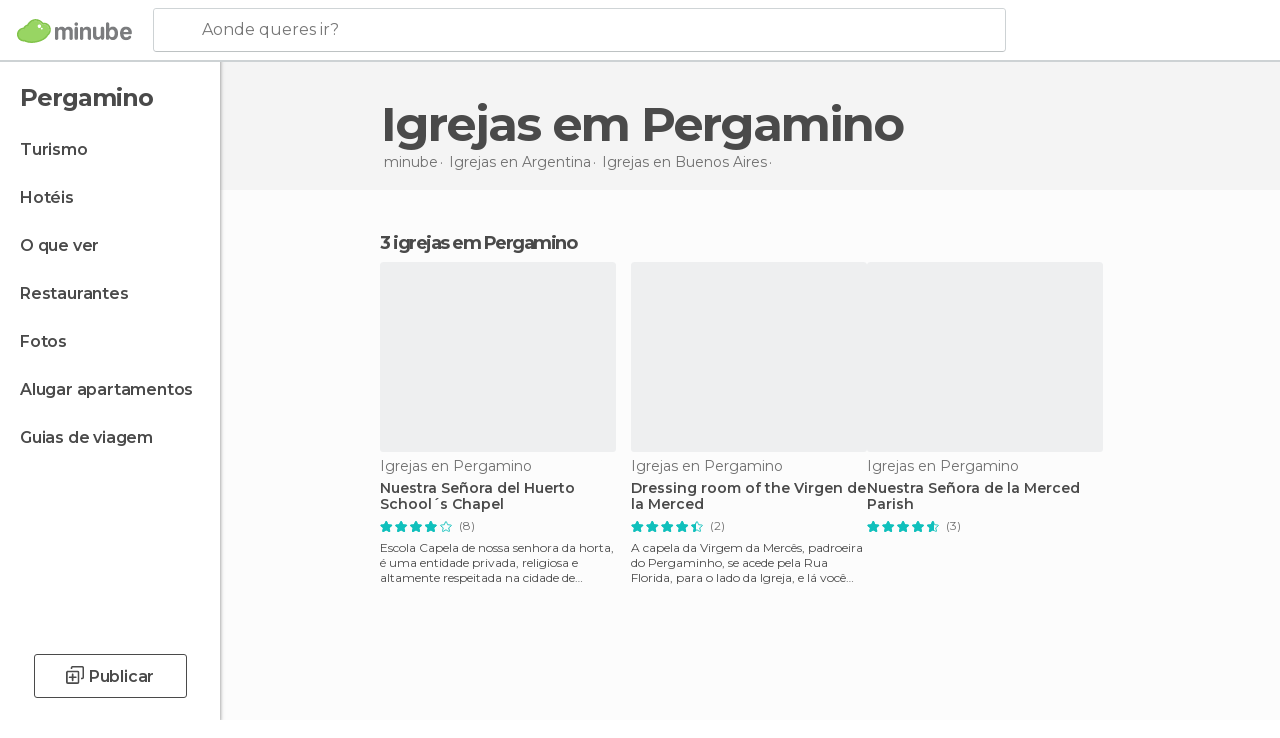

--- FILE ---
content_type: text/html; charset=UTF-8
request_url: https://www.minube.pt/tag/igrejas-pergamino-c218549
body_size: 16344
content:

 
 <!DOCTYPE html><!--[if lt IE 7]> <html class="no-js lt-ie9 lt-ie8 lt-ie7" lang="pt-PT"> <![endif]--><!--[if IE 7]> <html class="no-js lt-ie9 lt-ie8" lang="pt-PT"> <![endif]--><!--[if IE 8]> <html class="no-js lt-ie9" lang="pt-PT"> <![endif]--><!--[if gt IE 8]><!--><html class="no-js" lang="pt-PT"> <!--<![endif]--><head><meta charset="UTF-8"/><meta http-equiv="Content-Type" content="text/html; charset=UTF-8"/><meta http-equiv="X-UA-COMPATIBLE" content="IE=edge"/><meta name="viewport" content="width=device-width, minimum-scale=1.0, initial-scale=1.0"><title>Igrejas em Pergamino</title><link rel="preconnect" crossorigin="anonymous" href="https://images.mnstatic.com"><link rel="preconnect" crossorigin="anonymous" href="https://assetscdn.mnstatic.com">
 
 <link rel="alternate" hreflang="es-ES" href="https://www.minube.com/tag/iglesias-pergamino-c218549"/><link rel="alternate" hreflang="x-default" href="https://www.minube.com/tag/iglesias-pergamino-c218549" /><link rel="alternate" hreflang="es-MX" href="https://www.minube.com.mx/tag/iglesias-pergamino-c218549"/><link rel="alternate" hreflang="es-CO" href="https://www.minube.com.co/tag/iglesias-pergamino-c218549"/><link rel="alternate" hreflang="es-AR" href="https://www.minube.com.ar/tag/iglesias-pergamino-c218549"/><link rel="alternate" hreflang="it" href="https://www.minube.it/tag/chiese-pergamino-c218549"/><link rel="alternate" hreflang="pt" href="https://www.minube.pt/tag/igrejas-pergamino-c218549"/><link rel="alternate" hreflang="pt-BR" href="https://www.minube.com.br/tag/igrejas-pergamino-c218549"/><link rel="alternate" hreflang="fr" href="https://www.monnuage.fr/categorie/eglises-pergamino-c218549"/><link rel="alternate" hreflang="en-US" href="https://www.minube.net/tag/churches-pergamino-c218549"/><link rel="alternate" hreflang="en-GB" href="https://www.minube.co.uk/tag/churches-pergamino-c218549"/><link rel="alternate" hreflang="es" href="https://www.minube.com/tag/iglesias-pergamino-c218549"/><link rel="alternate" hreflang="en" href="https://www.minube.net/tag/churches-pergamino-c218549"/><meta name="description" content="Queres descobrir Igrejas incríveis em Pergamino ? Inspira-te com as recomendações dos viajantes sobre Igrejas em Pergamino."/><link rel="canonical" href="https://www.minube.pt/tag/igrejas-pergamino-c218549"/><meta name="robots" content="index,follow"/><link rel="apple-touch-icon" sizes="180x180" href="https://contentdelivery.mnstatic.com/1/favicon/apple-touch-icon.png"><link rel="icon" type="image/png" sizes="32x32" href="https://contentdelivery.mnstatic.com/1/favicon/favicon-32x32.png"><link rel="icon" type="image/png" sizes="16x16" href="https://contentdelivery.mnstatic.com/1/favicon/favicon-16x16.png"><link rel="shortcut icon" href="https://contentdelivery.mnstatic.com/1/favicon/favicon.ico"><link rel="manifest" href="/manifest.json"/><meta name="apple-mobile-web-app-title" content="minube" /><meta name="application-name" content="minube" /><meta name="msapplication-config" content="https://contentdelivery.mnstatic.com/1/favicon/browserconfig.xml" /><meta name="theme-color" content="#007A75"/><meta property="og:title" content="Igrejas em Pergamino"/><meta property="og:description" content="Queres descobrir Igrejas incríveis em Pergamino ? Inspira-te com as recomendações dos viajantes sobre Igrejas em Pergamino."/><meta property="og:image" content="https://images.mnstatic.com/08/5c/085c74228f158bf75931742c89ef5c01.jpg?quality=75&format=png&fit=crop&width=980&height=880&aspect_ratio=980%3A880"/><meta property="og:site_name" content="Minube"/><meta property="og:type" content="website"/><meta name="twitter:card" content="summary"/><meta name="twitter:title" content="Igrejas em Pergamino"/><meta name="twitter:description" content="Queres descobrir Igrejas incríveis em Pergamino ? Inspira-te com as recomendações dos viajantes sobre Igrejas em Pergamino."/><meta name="twitter:image:src" content="https://images.mnstatic.com/08/5c/085c74228f158bf75931742c89ef5c01.jpg?quality=75&format=png&fit=crop&width=980&height=880&aspect_ratio=980%3A880"/><meta name="twitter:site" content="@minubept"/><meta name="twitter:domain" value="minube.com" /><link rel="prefetch" href="https://www.minube.com/assets/css/min/production/src/layouts/users/login.css">
<link rel='preload' as='style' href='https://fonts.minube.com/avenir.css' onload='this.rel="stylesheet"'><link rel="stylesheet" type="text/css" href="https://fonts.minube.com/avenir.css" />
<link rel='preload' as='style' href='https://fonts.googleapis.com/css?family=Montserrat:400,600,700|Open+Sans:400,600,700&subset=latin-ext,latin-ext' onload='this.rel="stylesheet"'><link rel="stylesheet" type="text/css" href="https://fonts.googleapis.com/css?family=Montserrat:400,600,700|Open+Sans:400,600,700&amp;subset=latin-ext,latin-ext" />
<link rel='preload' as='style' href='https://assetscdn.mnstatic.com/css/zzjs-8d55d6879d73dd0b29265a9d0e40a7b3.css'><link rel="stylesheet" type="text/css" href="https://assetscdn.mnstatic.com/css/zzjs-8d55d6879d73dd0b29265a9d0e40a7b3.css" />



 
 
 
 
 
 
 
 
 
 
 
 
 
 
 
 
 
 
 
 
 </head><body>
 

 
 
 <header>
 
<div class="actionBar">
 
<div class="main border ">
 
<div class="logo">
 
 <a class="brand icon_base icon__color_logo
"
 title="Minube"
 href="https://www.minube.pt/"
 ></a></div> 
 
<div id="mnHeaderFakeInput" class="mnHeaderFakeInput"
 onclick="Minube.services.HeaderUI.focusSearcherHeader();"><div class="mnHeaderFakeInput__box display_table"><div class="display_table_cell"><div class="mnHeaderFakeInput__text"><span>Aonde queres ir?</span></div></div></div></div><div id="mnHeaderRealInput" class="mnHeaderRealInput "
 style="display: none; opacity: 0;"><input id="mnHeaderSearcherInput" class="mnHeaderSearcherInput"
 type="text" placeholder="" autofocus/><ul id="mnHeaderSearcherResults" class="mnHeaderSearcherResults"></ul><div id="mnHeaderSearcherResultsBackground"
 class="mnHeaderSearcherResultsBackground"
 onclick="Minube.services.HeaderUI.blurSearcher();"></div><div id="mnHeaderSearcherIcon"
 class="icon sp_header_navigate icon--lensRealInput"></div><div class="close" onclick="Minube.services.HeaderUI.blurSearcher();"></div><span style="display:none;" id="gplus_button"
 data-gapiattached="true">Entrar com Google +</span></div><div class="widgets">
 
<div id="mnHeaderOptionsMenu" class="mnHeaderOptionsMenu share" onclick="Minube.services.HeaderUI.initShareTooltip()"><div id="mnHeaderShareTop"><div class="share_icon"></div></div></div>
 
 
<div class="profile_avatar basic"></div> 
 
<div class="mnNavigateSandwich only-mobile activitySearch"><div class="mnNavigateSandwich__lines"></div></div></div></div></div>
 
 
 
 </header>
 
 <div class="fullWidth
 "><div class="leftMenu">
 
 <div id="mnNavigate" class="mnNavigate "><div class="mnNavigate__sectionsAction only-mobile"><div class="mnNavigate__section access"><span class="mnNavigate__sectionLink access" id="access_mobile_user" onclick="Minube.services.ProfileUI.openModalLogin(null, true)">Entrar</span></div><div class="section_profile"><div class="mnNavigate__section" onclick="Minube.services.UserSection.goTo('/', 'my_profile')"><span class="mnNavigate__sectionLink">O meu perfil</span></div><div class="mnNavigate__section edit" onclick="Minube.services.UserSection.goTo('/editar/', 'edit')"><span class="mnNavigate__sectionLink">Edita o teu perfil</span></div><div class="mnNavigate__section" onclick="Minube.services.Registration.logout()"><span class="mnNavigate__sectionLink">Sair</span></div><div class="mnNavigate__section"><span class="mnNavigate__sectionLink line"/></div></div><div class="mnNavigate__section share"><span class="mnNavigate__sectionLink share" onclick="Minube.services.HeaderUI.handlerShare()">Partilhar</span></div><div class="mnNavigate__section"><span class="mnNavigate__sectionLink addExperience" onclick="Minube.services.HeaderUI.headerOpenPoiUpload() ">Deixa a tua opinião</span></div><div class="mnNavigate__section sep"><span class="mnNavigate__sectionLink line"/></div></div><div id="mnNavigate__sectionsBlock" class="mnNavigate__sectionsBlock">
 
 
 <div id="mnNavigate__tabs" class="navTabs mnNavigate__tabs"><ul class="mover"><li class="navItem active categories "
 data-section="categories"
 onclick="Minube.services.Sidebar.switchTab('categories')">
 Menu
 </li>
 
 <li class="navItem filters "
 data-section="filters"
 onclick="Minube.services.Sidebar.switchTab('filters')">
 Filtros
 </li>
 
 </ul></div>
 
 
 <nav role="navigation" class="mnNavigate__navigation"><ul id="mnNavigate__categoriesBlock" class="mnNavigate__categoriesBlock mnNavigate__tabContent active" data-section="categories">
 
 
 <li class="mnNavigate__location ">Pergamino</li>
 
 
 
<li class="mnNavigate__section all noCounter"><div class="mnNavigate__icon icon_base icon__all"></div><a class="mnNavigate__sectionLink" href="https://www.minube.pt/viagens/argentina/buenos_aires/pergamino" title="Viagem a Pergamino: Turismo em Pergamino"> Turismo </a>
 
 </li>
 
  
 
 
<li class="mnNavigate__section sleep noCounter"><div class="mnNavigate__icon icon_base icon__sleep"></div><label class="mnNavigate__sectionLink" onclick="window.location='https://www.minube.pt/onde-dormir/argentina/buenos_aires/pergamino'" title="Hospedagens e onde ficar em Pergamino"> Hotéis </label>
 
 </li>
 
  
 
 
<li class="mnNavigate__section tosee noCounter"><div class="mnNavigate__icon icon_base icon__tosee"></div><a class="mnNavigate__sectionLink" href="https://www.minube.pt/o-que-ver/argentina/buenos_aires/pergamino" title="O que visitar em Pergamino, o que fazer e o que ver em Pergamino"> O que ver </a>
 
 </li>
 
  
 
 
<li class="mnNavigate__section eat noCounter"><div class="mnNavigate__icon icon_base icon__eat"></div><a class="mnNavigate__sectionLink" href="https://www.minube.pt/restaurantes/argentina/buenos_aires/pergamino" title="Restaurantes em Pergamino: Almoçar e jantar"> Restaurantes </a>
 
 </li>
 
  
 
 
<li class="mnNavigate__section pic_gallery noCounter"><div class="mnNavigate__icon icon_base icon__pic_gallery"></div><a class="mnNavigate__sectionLink" href="https://www.minube.pt/fotos/pergamino-c218549" title="Fotos em Pergamino"> Fotos </a>
 
 </li>
 
  
 
 
<li class="mnNavigate__section guides noCounter"><div class="mnNavigate__icon icon_base icon__guides"></div><a class="mnNavigate__sectionLink" href="https://www.minube.pt/guias/argentina/buenos_aires/pergamino" title="Guia de viagem de <span> _Pergamino_</span>"> Guias de viagem </a>
 
 </li>
 
 
 
 </ul></nav></div><div class="buttonPublish">
 
<div class="buttonMain outline normal withIcon default"
 style=""
 onclick="Minube.services.HeaderUI.headerOpenPoiUpload() "
 ><div class="display_table"><div class="display_table_cell"><span class="icon icon_base ic_post_darkgray"></span><span class="text" style="">Publicar</span></div></div></div></div></div>
 
 
 
 
 </div><div class="content withSidebar "><div class="headerPlace"><div class="container">
 
<h1 itemprop="name" >Igrejas em Pergamino</h1>
 
<div class="breadcrumb-box" itemscope itemtype="http://schema.org/BreadcrumbList"><ul><li itemprop="itemListElement" itemscope itemtype="http://schema.org/ListItem" ><a title="minube" href="https://www.minube.pt/"><b itemprop="name">minube</b></a><meta itemprop="position" content="1" /><meta itemprop="item" content="https://www.minube.pt/" /></li>
  <li itemprop="itemListElement" itemscope itemtype="http://schema.org/ListItem" ><a title="Igrejas en Argentina" href="https://www.minube.pt/tag/igrejas-argentina-p11"><b itemprop="name">Igrejas en <i>Argentina</i></b></a><meta itemprop="position" content="2" /><meta itemprop="item" content="https://www.minube.pt/tag/igrejas-argentina-p11" /></li>
  <li itemprop="itemListElement" itemscope itemtype="http://schema.org/ListItem" ><a title="Igrejas en Buenos Aires" href="https://www.minube.pt/tag/igrejas-buenos-aires-z191"><b itemprop="name">Igrejas en <i>Buenos Aires</i></b></a><meta itemprop="position" content="3" /><meta itemprop="item" content="https://www.minube.pt/tag/igrejas-buenos-aires-z191" /></li><li class="last" ><span>Igrejas <span>em Pergamino</span></span></li></ul></div>
 
 </div></div>
 
 
 

<div class="mnTabs only-mobile subcategory_content"><div class="mnTabsMove"><ul>
 
 
   <li class="mnTabs__section all noCounter "><label
 class="mnTabs__sectionLink"
 data-brick-category_group="all"
 onclick="Minube.services.Tabs.goTo('https://www.minube.pt/viagens/argentina/buenos_aires/pergamino', this)" title="Turismo"
 >
 Turismo
 </label>
 
 </li>
  
 
   <li class="mnTabs__section tosee noCounter "><label
 class="mnTabs__sectionLink"
 data-brick-category_group="tosee"
 onclick="Minube.services.Tabs.goTo('https://www.minube.pt/o-que-ver/argentina/buenos_aires/pergamino', this)" title="O que ver"
 >
 O que ver
 </label>
 
 </li>
  
 
   <li class="mnTabs__section sleep noCounter "><label
 class="mnTabs__sectionLink"
 data-brick-category_group="sleep"
 onclick="Minube.services.Tabs.goTo('https://www.minube.pt/onde-dormir/argentina/buenos_aires/pergamino', this)" title="Hotéis"
 >
 Hotéis
 </label>
 
 </li>
  
 
   <li class="mnTabs__section eat noCounter "><label
 class="mnTabs__sectionLink"
 data-brick-category_group="eat"
 onclick="Minube.services.Tabs.goTo('https://www.minube.pt/restaurantes/argentina/buenos_aires/pergamino', this)" title="Restaurantes"
 >
 Restaurantes
 </label>
 
 </li>
  
 
   <li class="mnTabs__section pic_gallery noCounter "><label
 class="mnTabs__sectionLink"
 data-brick-category_group="pic_gallery"
 onclick="Minube.services.Tabs.goTo('https://www.minube.pt/fotos/pergamino-c218549', this)" title="Fotos"
 >
 Fotos
 </label>
 
 </li></ul></div><div class="mnTabsLine"></div></div><div class="tagsNavigation"><div
 data-brick-section="category"
 data-brick-category-id="10"
 data-brick-name="Atrações"
 class="tag"
 onclick="Minube.services.NavigateTag.goTo('https://www.minube.pt/top/atracoes-pergamino-c218549', this)"
 >
 Atrações
 </div><div
 data-brick-section="category"
 data-brick-category-id="11"
 data-brick-name="Ar livre"
 class="tag"
 onclick="Minube.services.NavigateTag.goTo('https://www.minube.pt/top/ar-livre-pergamino-c218549', this)"
 >
 Ar livre
 </div><div
 data-brick-section="category"
 data-brick-category-id="13"
 data-brick-name="Roteiros"
 class="tag"
 onclick="Minube.services.NavigateTag.goTo('https://www.minube.pt/top/roteiros-pergamino-c218549', this)"
 >
 Roteiros
 </div><div
 data-brick-section="category"
 data-brick-category-id="14"
 data-brick-name="Compras"
 class="tag"
 onclick="Minube.services.NavigateTag.goTo('https://www.minube.pt/top/compras-pergamino-c218549', this)"
 >
 Compras
 </div><div
 data-brick-section="category"
 data-brick-category-id="15"
 data-brick-name="Vida noturna"
 class="tag"
 onclick="Minube.services.NavigateTag.goTo('https://www.minube.pt/top/vida-noturna-pergamino-c218549', this)"
 >
 Vida noturna
 </div><div
 data-brick-section="category"
 data-brick-category-id="16"
 data-brick-name="Diversão e ócio"
 class="tag"
 onclick="Minube.services.NavigateTag.goTo('https://www.minube.pt/top/diversao-e-ocio-pergamino-c218549', this)"
 >
 Diversão e ócio
 </div><div class="separator"></div></div><div class="poiTopAds"><div class="container">
 
 <div class="header_block header_display_top topinside withoutMainRivers"
 id="header_display_top"><div class="display_top screen_minube_tags" id="display_top" data-screenauthminube="468x60_TOP,728x90_TOP,970x90_TOP"></div></div></div></div>
 
 
 
 <div class="itemsGrid " id="itemsGrid" style=""><div class="container">
 
 
 
 
 
<div class="river detail " >
 
<div class="headerRiver left headerTitle"><div class="titleList smaller"><span><div class="title "><h2 class="subtitle">3 igrejas em Pergamino</h2></div></span></div></div>
 
<div class="riverItems">
 
 
 
 
 
 
<div class="baseCard riverCard
 poiCard
" aria-label="" data-id_poi="175971" onclick="Minube.services.Card.goToCard('https\x3A\x2F\x2Fwww.minube.pt\x2Fsitio\x2Dpreferido\x2Fnuestra\x2Dsenora\x2Ddel\x2Dhuerto\x2Dschools\x2Dchapel\x2D\x2Da175971','poi_seo',{poi_id : '175971' , activities : '0'}); event.stopPropagation()"
 >
 
 
 <div class="imageCard" data-src='https://images.mnstatic.com/08/5c/085c74228f158bf75931742c89ef5c01.jpg' data-dynamic-source='true' data-dynamic-quality='60' data-dynamic-auto-width-height='1' data-dynamic-fit='crop' data-dynamic-custom-attrs='1' ></div>
 
 <div class="contentItem "><div class="subtitleItem">
 Igrejas en Pergamino
 </div>
 
 
 <a class="titleItem" href="https://www.minube.pt/sitio-preferido/nuestra-senora-del-huerto-schools-chapel--a175971" onclick="event.stopPropagation();" title="Nuestra Señora del Huerto School´s Chapel" target="_self"> Nuestra Señora del Huerto School´s Chapel
</a>
 
<div class="staticRating">
 
 <div class="starsRatingMeter"><span style="width: 82.5%"></span></div>
 
<div class="ratingSideText"><div class="ratingTextShown">(8)</div></div></div><div class="experienceItem">
 Escola Capela de nossa senhora da horta, é uma entidade privada, religiosa e altamente respeitada na cidade de Pergaminho. 
Ofere
 </div></div></div>

 
 
 
 
 
 
<div class="baseCard riverCard
 poiCard
" aria-label="" data-id_poi="176000" onclick="Minube.services.Card.goToCard('https\x3A\x2F\x2Fwww.minube.pt\x2Fsitio\x2Dpreferido\x2Fdressing\x2Droom\x2Dof\x2Dthe\x2Dvirgen\x2Dde\x2Dla\x2Dmerced\x2D\x2Da176000','poi_seo',{poi_id : '176000' , activities : '0'}); event.stopPropagation()"
 >
 
 
 <div class="imageCard" data-src='https://images.mnstatic.com/44/e3/44e3dabcc41ac64114fb5ae5180cd288.jpg' data-dynamic-source='true' data-dynamic-quality='60' data-dynamic-auto-width-height='1' data-dynamic-fit='crop' data-dynamic-custom-attrs='1' ></div>
 
 <div class="contentItem "><div class="subtitleItem">
 Igrejas en Pergamino
 </div>
 
 
 <a class="titleItem" href="https://www.minube.pt/sitio-preferido/dressing-room-of-the-virgen-de-la-merced--a176000" onclick="event.stopPropagation();" title="Dressing room of the Virgen de la Merced" target="_self"> Dressing room of the Virgen de la Merced
</a>
 
<div class="staticRating">
 
 <div class="starsRatingMeter"><span style="width: 90%"></span></div>
 
<div class="ratingSideText"><div class="ratingTextShown">(2)</div></div></div><div class="experienceItem">
 A capela da Virgem da Mercês, padroeira do Pergaminho, se acede pela Rua Florida, para o lado da Igreja, e lá você encontrará um p
 </div></div></div>

 
 
 
 
 
 
<div class="baseCard riverCard
 poiCard
" aria-label="" data-id_poi="175965" onclick="Minube.services.Card.goToCard('https\x3A\x2F\x2Fwww.minube.pt\x2Fsitio\x2Dpreferido\x2Fnuestra\x2Dsenora\x2Dde\x2Dla\x2Dmerced\x2Dparish\x2Da175965','poi_seo',{poi_id : '175965' , activities : '0'}); event.stopPropagation()"
 >
 
 
 <div class="imageCard" data-src='https://images.mnstatic.com/f8/a3/f8a34843d5b38480f001310485bbabb3.jpg' data-dynamic-source='true' data-dynamic-quality='60' data-dynamic-auto-width-height='1' data-dynamic-fit='crop' data-dynamic-custom-attrs='1' ></div>
 
 <div class="contentItem "><div class="subtitleItem">
 Igrejas en Pergamino
 </div>
 
 <label class="titleItem"> Nuestra Señora de la Merced Parish
</label>
 
<div class="staticRating">
 
 <div class="starsRatingMeter"><span style="width: 93.334%"></span></div>
 
<div class="ratingSideText"><div class="ratingTextShown">(3)</div></div></div><div class="experienceItem">
 
 </div></div></div>

 
<div class="baseCard poiCard riverCard minipreCard largeCard"><div data-color="white" class="minipre_block minipre_containerAd"><div class="minipre_container showed"
 style="height: 100%;width: 100%;"><div class="screen_minube_tags" data-screenminube="1x1"></div></div></div></div>
 
</div>
 
 </div></div></div><script type="application/ld+json">
 {"@context":"http:\/\/schema.org","@type":"ItemList","name":"Igrejas em Pergamino","description":"Queres descobrir Igrejas incr\u00edveis em Pergamino ? Inspira-te com as recomenda\u00e7\u00f5es dos viajantes sobre Igrejas em Pergamino.","itemListOrder":"http:\/\/schema.org\/ItemListOrderAscending","itemListElement":[{"@type":"ListItem","name":"Nuestra Se\u00f1ora del Huerto School\u00b4s Chapel","position":1,"url":"https:\/\/www.minube.pt\/sitio-preferido\/nuestra-senora-del-huerto-schools-chapel--a175971"},{"@type":"ListItem","name":"Dressing room of the Virgen de la Merced","position":2,"url":"https:\/\/www.minube.pt\/sitio-preferido\/dressing-room-of-the-virgen-de-la-merced--a176000"},{"@type":"ListItem","name":"Nuestra Se\u00f1ora de la Merced Parish","position":3,"url":"https:\/\/www.minube.pt\/sitio-preferido\/nuestra-senora-de-la-merced-parish-a175965"}]}
 </script>
 

 

<form id="activitiesRelated_form" name="buttonIconText_form" method="post"
 action="/tking/go" target="_blank"><input type="hidden" name="deeplink"
 id="activitiesRelated_form_deeplink" value=""/><input type="hidden" name="integration_type"
 id="activitiesRelated_form_integration_type"
 value="activities_suggested"/><input type="hidden" name="deeplink_platform" id="activitiesRelated_form_deeplink_platform" value=""/><input type="hidden" name="provider"
 id="activitiesRelated_form_provider" value=""/><input type="hidden" name="activity_id" id="activitiesRelated_form_activity_id"
 value=""/><input type="hidden" name="tracking" id="activitiesRelated_form_tracking" value="e30="/></form> 
 
<div class="sponsored-container"></div><div class="riverContainer">
 
 
 
<div class="river arrows " data-type_form="carousel" data-carousel_id="secondaryRiver_0" data-type="external_activities" data-total_elements="20">
 
<div class="headerRiver withoutContainer left headerTitle"><div class="titleList "><span><div onclick="Minube.services.CarouselRiver.goDetail('https://www.minube.pt/a/externalact/c/218549/subcategory');return false;" class="title link ">
 Atividades em Pergamino
 </div></span></div></div><div class="riverItems">
 
 
 
 
 
 
<div class="baseCard riverCard
 tourCard 
" aria-label="" data-id_tour="22644" onclick="Minube.services.Card.goToProvider('activitiesRelated_form',{target: '_blank', activity_id : 22644, status : 4, provider_name : 'GetYourGuide'})"
 >
 
  
 <div class="imageCard" data-src='https://imgs-activities.mnstatic.com/Activities/51/4d/514d623c93b2c099c5be6662014932f3bbc53c826011ec04dcdd9bc13674257a.jpg' data-dynamic-source='true' data-dynamic-quality='60' data-dynamic-auto-width-height='1' data-dynamic-fit='crop' data-dynamic-custom-attrs='1' itemprop='image' ></div>
 
 <div class="contentItem "><div class="subtitleItem"><label class="iconProvider"></label>
 GetYourGuide
 </div>
 
 <label class="titleItem"> Buenos Aires: Passeio turístico de meio dia
</label>
 
<div class="staticRating">
 
 <div class="starsRatingMeter"><span style="width: 80.8%"></span></div>
 
<div class="ratingSideText"><div class="ratingTextShown">(138)</div></div></div><div class="priceItem "><label>desde</label><div class="amount" ><small itemprop="priceCurrency"></small>39,83<small itemprop="priceCurrency">€</small></div></div></div></div>

 
 
 
 
 
 
<div class="baseCard riverCard
 tourCard 
" aria-label="" data-id_tour="22648" onclick="Minube.services.Card.goToProvider('activitiesRelated_form',{target: '_blank', activity_id : 22648, status : 4, provider_name : 'GetYourGuide'})"
 >
 
  
 <div class="imageCard" data-src='https://imgs-activities.mnstatic.com/Activities/1f/d6/1fd661967fa2d38f91e9eafa79d373e9083a2a9f2961bddf61d5325a37def20d.jpg' data-dynamic-source='true' data-dynamic-quality='60' data-dynamic-auto-width-height='1' data-dynamic-fit='crop' data-dynamic-custom-attrs='1' itemprop='image' ></div>
 
 <div class="contentItem "><div class="subtitleItem"><label class="iconProvider"></label>
 GetYourGuide
 </div>
 
 <label class="titleItem"> De Buenos Aires: excursão Delta do Tigre com passeio de barco
</label>
 
<div class="staticRating">
 
 <div class="starsRatingMeter"><span style="width: 79.4%"></span></div>
 
<div class="ratingSideText"><div class="ratingTextShown">(69)</div></div></div><div class="priceItem "><label>desde</label><div class="amount" ><small itemprop="priceCurrency"></small>42,22<small itemprop="priceCurrency">€</small></div></div></div></div>

 
 
 
 
 
 
<div class="baseCard riverCard
 tourCard 
" aria-label="" data-id_tour="26853" onclick="Minube.services.Card.goToProvider('activitiesRelated_form',{target: '_blank', activity_id : 26853, status : 4, provider_name : 'GetYourGuide'})"
 >
 
  
 <div class="imageCard" data-src='https://imgs-activities.mnstatic.com/Activities/83/09/830936c05c6b9b4db505b3cc67c6446337cce68eeeacb880e74e98c2c2bf15ba.jpg' data-dynamic-source='true' data-dynamic-quality='60' data-dynamic-auto-width-height='1' data-dynamic-fit='crop' data-dynamic-custom-attrs='1' itemprop='image' ></div>
 
 <div class="contentItem "><div class="subtitleItem"><label class="iconProvider"></label>
 GetYourGuide
 </div>
 
 <label class="titleItem"> Show de Tango no Café de los Angelitos
</label>
 
<div class="staticRating">
 
 <div class="starsRatingMeter"><span style="width: 89%"></span></div>
 
<div class="ratingSideText"><div class="ratingTextShown">(60)</div></div></div><div class="priceItem "><label>desde</label><div class="amount" ><small itemprop="priceCurrency"></small>74,88<small itemprop="priceCurrency">€</small></div></div></div></div>

 
 
 
 
 
 
<div class="baseCard riverCard
 tourCard 
" aria-label="" data-id_tour="22555" onclick="Minube.services.Card.goToProvider('activitiesRelated_form',{target: '_blank', activity_id : 22555, status : 4, provider_name : 'GetYourGuide'})"
 >
 
  
 <div class="imageCard" data-src='https://imgs-activities.mnstatic.com/Activities/02/c9/02c90cb326e353eab43f61111e4d8397b5e9efc46ac2afe3c6ebff01d9189fa4.jpg' data-dynamic-source='true' data-dynamic-quality='60' data-dynamic-auto-width-height='1' data-dynamic-fit='crop' data-dynamic-custom-attrs='1' itemprop='image' ></div>
 
 <div class="contentItem "><div class="subtitleItem"><label class="iconProvider"></label>
 GetYourGuide
 </div>
 
 <label class="titleItem"> Buenos Aires: Passeio Turístico pela Cidade c/ 2 Paradas
</label>
 
<div class="staticRating">
 
 <div class="starsRatingMeter"><span style="width: 83.4%"></span></div>
 
<div class="ratingSideText"><div class="ratingTextShown">(35)</div></div></div><div class="priceItem "><label>desde</label><div class="amount" ><small itemprop="priceCurrency"></small>42,93<small itemprop="priceCurrency">€</small></div></div></div></div>

 
 
 
 
 
 
<div class="baseCard riverCard
 tourCard 
" aria-label="" data-id_tour="22553" onclick="Minube.services.Card.goToProvider('activitiesRelated_form',{target: '_blank', activity_id : 22553, status : 4, provider_name : 'GetYourGuide'})"
 >
 
  
 <div class="imageCard" data-src='https://imgs-activities.mnstatic.com/Activities/d5/47/d5474c5dd5806f62247144a7f26ab828c42b619b11a21253c84f46c9572739ab.jpg' data-dynamic-source='true' data-dynamic-quality='60' data-dynamic-auto-width-height='1' data-dynamic-fit='crop' data-dynamic-custom-attrs='1' itemprop='image' ></div>
 
 <div class="contentItem "><div class="subtitleItem"><label class="iconProvider"></label>
 GetYourGuide
 </div>
 
 <label class="titleItem"> Buenos Aires: Passeio a pé de um dia inteiro
</label>
 
<div class="staticRating">
 
 <div class="starsRatingMeter"><span style="width: 92%"></span></div>
 
<div class="ratingSideText"><div class="ratingTextShown">(30)</div></div></div><div class="priceItem "><label>desde</label><div class="amount" ><small itemprop="priceCurrency"></small>113,12<small itemprop="priceCurrency">€</small></div></div></div></div>

 
 <div class="extraCard riverCard baseCard"><div class="content">
 
<div class="buttonMain btnSeeAll outline normal fab withIcon secondary"
 style=""
 onclick="Minube.services.CarouselRiver.goDetail('https://www.minube.pt/a/externalact/c/218549/subcategory');return false; "
 ><div class="display_table"><div class="display_table_cell"><span class="icon icon_base ic_arrow_right_secondary"></span></div></div></div><div class="text"><span>Ver todos</span></div></div></div></div>
 
 
<div class="buttonMain btnSeeAll outline normal secondary"
 style=""
 onclick="Minube.services.CarouselRiver.goDetail('https://www.minube.pt/a/externalact/c/218549/subcategory');return false; "
 ><div class="display_table"><div class="display_table_cell"><span class="text" style="">Ver todos</span></div></div></div></div>
 
 
 
 
 <div id="adsforsearch_content"
 class="adsforsearch_content "><div class="adsforsearchGrid" id="adsforsearchGrid" data-lng="pt"><div data-screenauthminube="300x250,300x250_MOBILE" class="adsforsearch_roba screen_minube_tags"></div><div class="addedValue"
 data-src-big="https://images.mnstatic.com/ro/ba/addedValue/PT.jpg" data-src-small="https://images.mnstatic.com/ro/ba/addedValue/PT_small.jpg"></div></div></div>
 
 
 
 
<div class="river arrows " data-type_form="carousel" data-carousel_id="secondaryRiver_1" data-type="locations_related" data-total_elements="7">
 
<div class="headerRiver withoutContainer left headerTitle"><div class="titleList smaller"><span><div onclick="Minube.services.CarouselRiver.goDetail('https://www.minube.pt/a/relatedloc/c/218549/subcategory');return false;" class="title link ">
 Destinos próximos mais populares
 </div></span></div></div><div class="riverItems">
 
 
 
 
 
 
<div class="baseCard riverCard
 locationCard 
" aria-label="" data-id_location="358711" data-level="c" onclick="Minube.services.Card.goToCard('https\x3A\x2F\x2Fwww.minube.pt\x2Ftag\x2Figrejas\x2Dsan\x2Dnicolas\x2Dde\x2Dlos\x2Darroyos\x2Dc358711','location',{location_id : 358711, location_level: 'City'}); event.stopPropagation()"
 >
 
 
 <div class="imageCard" data-src='https://images.mnstatic.com/8e/2b/8e2b5cfe902bb6635960ba3080065e9d.jpg' data-dynamic-source='true' data-dynamic-quality='60' data-dynamic-auto-width-height='1' data-dynamic-fit='crop' data-dynamic-custom-attrs='1' ></div>
 
 <div class="contentItem "><div class="subtitleItem"></div>
 
 
 <a class="titleItem" href="https://www.minube.pt/tag/igrejas-san-nicolas-de-los-arroyos-c358711" onclick="event.stopPropagation();" title="Igrejas em San Nicolás de los Arroyos" target="_self"> San Nicolás de los Arroyos
</a></div></div>

 
 
 
 
 
 
<div class="baseCard riverCard
 locationCard 
" aria-label="" data-id_location="259" data-level="c" onclick="Minube.services.Card.goToCard('https\x3A\x2F\x2Fwww.minube.pt\x2Ftag\x2Figrejas\x2Drosario\x2Dc259','location',{location_id : 259, location_level: 'City'}); event.stopPropagation()"
 >
 
 
 <div class="imageCard" data-src='https://images.mnstatic.com/aa/25/aa25dab78cd01605bed4905a5e212568.jpg' data-dynamic-source='true' data-dynamic-quality='60' data-dynamic-auto-width-height='1' data-dynamic-fit='crop' data-dynamic-custom-attrs='1' ></div>
 
 <div class="contentItem "><div class="subtitleItem"></div>
 
 
 <a class="titleItem" href="https://www.minube.pt/tag/igrejas-rosario-c259" onclick="event.stopPropagation();" title="Igrejas em Rosário" target="_self"> Rosário
</a></div></div>

 
 
 
 
 
 
<div class="baseCard riverCard
 locationCard 
" aria-label="" data-id_location="183" data-level="c" onclick="Minube.services.Card.goToCard('https\x3A\x2F\x2Fwww.minube.pt\x2Ftag\x2Figrejas\x2Dbuenos\x2Daires\x2Dc183','location',{location_id : 183, location_level: 'City'}); event.stopPropagation()"
 >
 
 
 <div class="imageCard" data-src='https://images.mnstatic.com/d9/82/d9820a70fa57cf2afd487db88b68e5d1.jpg' data-dynamic-source='true' data-dynamic-quality='60' data-dynamic-auto-width-height='1' data-dynamic-fit='crop' data-dynamic-custom-attrs='1' ></div>
 
 <div class="contentItem "><div class="subtitleItem"></div>
 
 
 <a class="titleItem" href="https://www.minube.pt/tag/igrejas-buenos-aires-c183" onclick="event.stopPropagation();" title="Igrejas em Buenos Aires" target="_self"> Buenos Aires
</a></div></div>

 
 
 
 
 
 
<div class="baseCard riverCard
 locationCard 
" aria-label="" data-id_location="218536" data-level="c" onclick="Minube.services.Card.goToCard('https\x3A\x2F\x2Fwww.minube.pt\x2Ftag\x2Figrejas\x2Dla\x2Dplata\x2Dc218536','location',{location_id : 218536, location_level: 'City'}); event.stopPropagation()"
 >
 
 
 <div class="imageCard" data-src='https://images.mnstatic.com/6e/01/6e01d6671ceec9220d21ca3550c82bcc.jpg' data-dynamic-source='true' data-dynamic-quality='60' data-dynamic-auto-width-height='1' data-dynamic-fit='crop' data-dynamic-custom-attrs='1' ></div>
 
 <div class="contentItem "><div class="subtitleItem"></div>
 
 
 <a class="titleItem" href="https://www.minube.pt/tag/igrejas-la-plata-c218536" onclick="event.stopPropagation();" title="Igrejas em La Plata" target="_self"> La Plata
</a></div></div>

 
 
 
 
 
 
<div class="baseCard riverCard
 locationCard 
" aria-label="" data-id_location="194" data-level="c" onclick="Minube.services.Card.goToCard('https\x3A\x2F\x2Fwww.minube.pt\x2Ftag\x2Figrejas\x2Dcordoba\x2Dc194','location',{location_id : 194, location_level: 'City'}); event.stopPropagation()"
 >
 
 
 <div class="imageCard" data-src='https://images.mnstatic.com/42/af/42af7b8105b469071a7d08da264c9334.jpg' data-dynamic-source='true' data-dynamic-quality='60' data-dynamic-auto-width-height='1' data-dynamic-fit='crop' data-dynamic-custom-attrs='1' ></div>
 
 <div class="contentItem "><div class="subtitleItem"></div>
 
 
 <a class="titleItem" href="https://www.minube.pt/tag/igrejas-cordoba-c194" onclick="event.stopPropagation();" title="Igrejas em Córdoba" target="_self"> Córdoba
</a></div></div>

 
 <div class="extraCard riverCard baseCard"><div class="content">
 
<div class="buttonMain btnSeeAll outline normal fab withIcon secondary"
 style=""
 onclick="Minube.services.CarouselRiver.goDetail('https://www.minube.pt/a/relatedloc/c/218549/subcategory');return false; "
 ><div class="display_table"><div class="display_table_cell"><span class="icon icon_base ic_arrow_right_secondary"></span></div></div></div><div class="text"><span>Ver todos</span></div></div></div></div>
 
 
<div class="buttonMain btnSeeAll outline normal secondary"
 style=""
 onclick="Minube.services.CarouselRiver.goDetail('https://www.minube.pt/a/relatedloc/c/218549/subcategory');return false; "
 ><div class="display_table"><div class="display_table_cell"><span class="text" style="">Ver todos</span></div></div></div></div></div></div></div><footer>
 

 
<div class="footer_block block "><div class="menu inpage"><div class="container"><div class="container_footer_blocks">
 
<div class="exploreGrid inpage">
 
 
 <div class="exploreGridContainer inpage"><div class="container"><div class="exploreContent">
  
 <div class="modules expandMobile" id="module_subcategories_others" data-key="subcategories_others"><div class="categories expandMobile" onclick="Minube.services.Explore.expandCategories('subcategories_others');" id="category_subcategories_others"><label>Todas as categorias</label><div class="icon_arrow expandMobile" id="icon_arrow_subcategories_others"></div></div><div class="subcategories expandMobile" id="subcategory_subcategories_others">
   <a title="Cidades em Pergamino" href="https://www.minube.pt/tag/cidades-pergamino-c218549">Cidades em Pergamino</a>
 
   <a title="De interesse cultural em Pergamino" href="https://www.minube.pt/tag/de-interesse-cultural-pergamino-c218549">De interesse cultural em Pergamino</a>
 
   <a title="De interesse turístico em Pergamino" href="https://www.minube.pt/tag/de-interesse-turistico-pergamino-c218549">De interesse turístico em Pergamino</a>
 
   <a title="Hospitais em Pergamino" href="https://www.minube.pt/tag/hospitais-pergamino-c218549">Hospitais em Pergamino</a>
 
   <a title="Igrejas em Pergamino" href="https://www.minube.pt/tag/igrejas-pergamino-c218549">Igrejas em Pergamino</a>
 
   <a title="Praças em Pergamino" href="https://www.minube.pt/tag/pracas-pergamino-c218549">Praças em Pergamino</a>
 
   <a title="Ruas em Pergamino" href="https://www.minube.pt/tag/ruas-pergamino-c218549">Ruas em Pergamino</a>
 
 </div><div class="shadow expandMobile" id="shadow_subcategories_others"></div></div>
  
 <div class="modules expandMobile" id="module_top_pois" data-key="top_pois"><div class="categories expandMobile" onclick="Minube.services.Explore.expandCategories('top_pois');" id="category_top_pois"><label>Lugares mais populares</label><div class="icon_arrow expandMobile" id="icon_arrow_top_pois"></div></div><div class="subcategories expandMobile" id="subcategory_top_pois">
   <a title="Nuestra Señora del Huerto School´s Chapel" href="https://www.minube.pt/sitio-preferido/nuestra-senora-del-huerto-schools-chapel--a175971">Nuestra Señora del Huerto School´s Chapel</a>
 
   <a title="25 de Mayo Square" href="https://www.minube.pt/sitio-preferido/25-de-mayo-square--a175978">25 de Mayo Square</a>
 
   <a title="San Jose Hospital" href="https://www.minube.pt/sitio-preferido/san-jose-hospital--a175907">San Jose Hospital</a>
 
   <a title="Pedestrian San Nicholas oat night" href="https://www.minube.pt/sitio-preferido/pedestrian-san-nicholas-oat-night--a175994">Pedestrian San Nicholas oat night</a>
 
   <a title="Miguel Davila Square" href="https://www.minube.pt/sitio-preferido/miguel-davila-square--a175973">Miguel Davila Square</a>
 
   <a title="9 de Julio Square" href="https://www.minube.pt/sitio-preferido/9-de-julio-square--a175974">9 de Julio Square</a>
 
   <a title="Monument to the family" href="https://www.minube.pt/sitio-preferido/monument-to-the-family--a175991">Monument to the family</a>
 
   <a title="Florentine Theatre Bar" href="https://www.minube.pt/sitio-preferido/florentine-theatre-bar-a16812">Florentine Theatre Bar</a>
 
   <a title="Dressing room of the Virgen de la Merced" href="https://www.minube.pt/sitio-preferido/dressing-room-of-the-virgen-de-la-merced--a176000">Dressing room of the Virgen de la Merced</a>
 
   <a title="Olive tree for peace" href="https://www.minube.pt/sitio-preferido/olive-tree-for-peace--a176005">Olive tree for peace</a>
 
   <a title="La Opinión Plaza Complex" href="https://www.minube.pt/sitio-preferido/la-opinion-plaza-complex-a175993">La Opinión Plaza Complex</a>
 
   <a title="Iron bridge" href="https://www.minube.pt/sitio-preferido/iron-bridge--a16124">Iron bridge</a>
 
 </div><div class="shadow expandMobile" id="shadow_top_pois"></div></div>
  
 <div class="modules expandMobile" id="module_misc_info" data-key="misc_info"><div class="categories expandMobile" onclick="Minube.services.Explore.expandCategories('misc_info');" id="category_misc_info"><label>Outras informações</label><div class="icon_arrow expandMobile" id="icon_arrow_misc_info"></div></div><div class="subcategories expandMobile" id="subcategory_misc_info">
   <a title="Hotéis baratos" href="https://www.minube.pt/onde-dormir">Hotéis baratos</a>
 
   <a title="Buenos Aires" href="https://www.minube.pt/o-que-ver/argentina">Buenos Aires</a>
 
   <a title="Argentina" href="https://www.minube.pt/o-que-ver/argentina">Argentina</a>
 
 </div><div class="shadow expandMobile" id="shadow_misc_info"></div></div>
  
 <div class="modules expandMobile" id="module_key_extra_1" data-key="key_extra_1"><div class="categories expandMobile" onclick="Minube.services.Explore.expandCategories('key_extra_1');" id="category_key_extra_1"><label>Destinos próximos mais populares</label><div class="icon_arrow expandMobile" id="icon_arrow_key_extra_1"></div></div><div class="subcategories expandMobile" id="subcategory_key_extra_1">
   <a rel='noopener' title="" href=""></a>
 
  <a rel='noopener' title="" href=""></a>
 
  <a rel='noopener' title="" href=""></a>
 
  <a rel='noopener' title="" href=""></a>
 
  <a rel='noopener' title="" href=""></a>
 
  <a rel='noopener' title="" href=""></a>
 
  <a rel='noopener' title="" href=""></a>
 
 
 </div><div class="shadow expandMobile" id="shadow_key_extra_1"></div></div></div></div></div></div></div></div></div>
 
<div id="footer_display" class="footer_display"><div class="screen_minube_tags" data-screenauthminube="970x250_BOTTOM,728x90_BOTTOM"></div></div>
 
 <div class="menu"><div class="container"><div class="container_footer_blocks">
 
 
 
 
<div class="footer_blocks"><ul id="footer_menu_group_minube"
 class="links"><li class="display_table title"
 onclick="Minube.services.FooterUI.toggleMenuSection('minube');"><span class="display_table_cell not-mobile"><img height="33" src="https://1.images.mnstatic.com/visualdestination_transactional/logo_minube_black_footer.png " alt="Minube"></span><span class="display_table_cell only-mobile">SOBRE O MINUBE</span><div class="arrow_links_container"><div class="arrow_links"></div></div></li>
  <li class="display_table"><span class="display_table_cell"><a rel="noopener"
 title="Política de Cookies" href="https://www.minube.pt/cookies">Cookies
 </a></span></li>
  <li class="display_table"><span class="display_table_cell"><a rel="noopener"
 title="Política de privacidade" href="https://www.minube.pt/politica-privacidade">Política de privacidade
 </a></span></li>
  <li class="display_table"><span class="display_table_cell"><a rel="noopener"
 title="Términos e Condições" href="https://www.minube.pt/condicoes-uso">Términos e Condições
 </a></span></li></ul></div>
 
<div class="footer_blocks"><ul id="footer_menu_group_inspirate"
 class="links"><li class="display_table title"
 onclick="Minube.services.FooterUI.toggleMenuSection('inspirate');"><span class="display_table_cell not-mobile">INSPIRA-TE E PLANIFICA</span><span class="display_table_cell only-mobile">INSPIRA-TE E PLANIFICA</span><div class="arrow_links_container"><div class="arrow_links"></div></div></li><li class="display_table"><span class="display_table_cell"><a rel="noopener"
 title="footer@item_discovertips_title" href="footer@item_discovertips_url">footer@item_discovertips_anchor
 </a></span></li>
  <li class="display_table"><span class="display_table_cell"><a rel="noopener"
 target="_blank" title="minube Android app" href="https://play.google.com/store/apps/details?id=com.minube.app">minube Android app
 </a></span></li></ul></div>
 
<div class="footer_blocks"><ul id="footer_menu_group_tourism"
 class="links"><li class="display_table title"
 onclick="Minube.services.FooterUI.toggleMenuSection('tourism');"><span class="display_table_cell not-mobile">SETOR DO TURISMO</span><span class="display_table_cell only-mobile">SETOR DO TURISMO</span><div class="arrow_links_container"><div class="arrow_links"></div></div></li>
  <li class="display_table"><span class="display_table_cell"><a rel="noopener"
 title="Contactar com minube" href="https://www.minube.pt/contacto">Contato
 </a></span></li>
  <li class="display_table"><span class="display_table_cell"><a rel="noopener"
 title="Imprensa" href="https://www.minube.pt/area-de-imprensa">Área de imprensa
 </a></span></li></ul></div>
 
 
<div class="social"><div><div><div class="social_btn not-mobile"><div class="google_like"></div><div class="facebook_like"></div></div>
 
<div class="copyright"><div class="social_icons"><div><a title="Facebook" rel="noreferrer" href="https://www.facebook.com/minubept"
 target="_blank"
 class="facebook icon"></a></div><div><a title="Twitter" rel="noreferrer" href="https://twitter.com/minubept"
 target="_blank"
 class="twitter icon"></a></div><div><a title="Vimeo" rel="noreferrer" href="https://vimeo.com/minube"
 target="_blank"
 class="vimeo icon"></a></div><div><a title="Youtube" rel="noreferrer" href="https://www.youtube.com/minube"
 target="_blank"
 class="youtube icon"></a></div></div><div class="nextGen only-mobile"><img class="logo1 logosNextGenMobile"
 src="https://images.mnstatic.com/Tools/genericimages/c3395c0776eff7d7e78c8b5f20c9f903616e0959a1bc575855c7dd12c5d93cef.png?saturation=-100&height=35"><img class="logo2 logosNextGenMobile"
 src="https://images.mnstatic.com/Tools/genericimages/b67726ddb50357efb5c6db77d1b394deac7787e516ffe0a8eeec2e8f6fe2a3e8.png?saturation=-100&height=33"><img class="logo3 logosNextGenMobile"
 src="https://images.mnstatic.com/Tools/genericimages/1b7e20d28f40dbbf508dc7aed0362b4f16f7a472382dc6cf9948bbbf49db322a.png?saturation=-100&height=35"></div><div class="text not-mobile">
 &copy; minube 2007- <br /> a web social de viagens
 </div><div class="text only-mobile">
 © minube 2007-, o site líder de turismo social e viagens
 </div></div></div></div><div class="footer_blocks nextGen not-mobile"><ul id="footer_menu_group_logos"
 class="links"><li class="display_table"><img class="logo1"
 src="https://images.mnstatic.com/Tools/genericimages/c3395c0776eff7d7e78c8b5f20c9f903616e0959a1bc575855c7dd12c5d93cef.png?saturation=-100&height=35"></li><li class="display_table"><img class="logo2"
 src="https://images.mnstatic.com/Tools/genericimages/b67726ddb50357efb5c6db77d1b394deac7787e516ffe0a8eeec2e8f6fe2a3e8.png?saturation=-100&height=33"></li><li class="display_table"><img class="logo3"
 src="https://images.mnstatic.com/Tools/genericimages/1b7e20d28f40dbbf508dc7aed0362b4f16f7a472382dc6cf9948bbbf49db322a.png?saturation=-100&height=35"></li></div></div></div></div></div>
 
</div>
 
 <div id="notificationAlertMobile" class="notificationAlertMobile hide only-mobile"><div class="notificationItem" onclick="Minube.services.ProfileUI.openModalLogin(null, true)"><span class="advisorText"></span></div></div><div class="profileBlock"><div class="overlayLateralPanelProfile"><div class="overlayLayer"></div><div class="overlayContent"><div class="textOverlayProfile"><div class="titleOverlayProfile overlayTitle"></div><div class="subtitleOverlayProfile overlaySubtitle"></div><div class="contestImages"></div></div><div class="featureList overlayFeatureList"></div></div></div><div class="lateralPanelProfile lateralPanel_animation"><div class="overlayInsideLateralPanel default"></div><div class="closeLateralPanel" onclick="Minube.services.ProfileUI.closeLateralPanel()"><svg viewBox="0 0 12 20"><use xlink:href="#ic_next_profile"/></svg></div><div class="closeLateralPanelMobile" onclick="Minube.services.ProfileUI.closeLateralPanel()"><svg viewBox="0 0 14 14"><use xlink:href="#ic_close_panel_mobile"></use></svg></div><div class="requestedContent"></div></div><div class="confirmationContainer default display_table"><div class="confirmationOverlay"></div><div class="confirmationContent display_table_cell"><div class="contentWhiteForMobile"><div class="confirmationText"></div><div class="confirmationButtons"><div class="buttonNOK"><div class="display_table"><div class="display_table_cell text"></div></div></div><div class="buttonOK"><div class="display_table"><div class="display_table_cell text"></div></div></div></div></div></div></div></div><script type="application/javascript">
 // to disable it change data-screenajaxminube to data-screenminube in HotelSuggestionsBox_dfp
 //window.addEventListener('load',waitSMSB);
 function waitSMSB() {
 if (skel.isActive("desktop")) {
 Minube.libs.EventEmitter.subscribe(
 'SuggestionBox',
 loadSMSB,
 ['EECookiesCore', 'EECookiesAccepted'],
 {
 async: "last",
 times: "all"
 }
 )
 }
 }
 function loadSMSB(cookiesAccepted) {
 if (typeof cookiesAccepted === 'boolean' && cookiesAccepted === true) {
 if (skel.isActive("desktop")) {
 var a = function (r) {
 try{for(;r.parent&&r!==r.parent;)r=r.parent;return r}catch(r){return null}
 };
 var n=a(window);
 if (n && n.document && n.document.body) {
 var s=document.createElement("script");
 s.src="https://static.sunmedia.tv/integrations/9a4293f8-1649-4fd5-951b-15450923f208/9a4293f8-1649-4fd5-951b-15450923f208.js";
 s.async=!0;
 n.document.body.appendChild(s)
 }
 } else {
 Minube.libs.EventEmitter.publish(['EEGallery', 'EEScreen', 'EEAjaxLoad'], {'adUnit': '2x2'});
 }
 }
 }
 function sunMediaMiNube(e){
 if (e.status == "SunMediaEnd") {
 Minube.libs.EventEmitter.publish(['EEGallery', 'EEScreen', 'EEAjaxLoad'], {'adUnit': '2x2'});
 }
 }
 </script>
			<div id="HotelSuggestionsBox_dfp" style="display:none;" class="screen_minube_tags" data-screenminube="2x2">
				<div class="suggestDfpClose"></div>
				<div class="bubbleUp" id="HotelSuggestionsBox_dfp_bubbleUp"></div>
			</div>
 
 </footer>
 


 
 <script></script><script>var __minubeRegister = { 'regAsap':[], 'regOnReady':[] ,'regOnLoad': [],'regOnPostLoad': [] };
                                __minubeRegister.regAsap.push({'name':'SessionPageViews','mode':'service','callback':function(){
                                    return new SessionPageViewsClass({"session":{"cookieDomain":".minube.pt","location":{"level":"c","city_id":218549,"zone_id":191,"country_id":11},"tribes":null}});
                                }});
                                __minubeRegister.regOnLoad.push({'name':'Categories','mode':'service','callback':function(){
                                    return new CategoriesClass({"nItems":"3","needNearby":true,"latitude":"-33.900002","longitude":"-60.583332","location":{"section":"subcategory","cityId":218549,"level":"c","id":218549,"name":"Pergamino"}});
                                }});
                                __minubeRegister.regOnLoad.push({'name':'HeaderUI','mode':'service','callback':function(){
                                    return new HeaderUIClass(null, null, {"destinationSearcherLimit":6,"mainDomain":"https:\/\/www.minube.pt\/","redirectLang":"pt","cookieDomain":".minube.pt","dataForAdmin":{"location":{"SectionKey":"subcategory","CategoryGroup":"tosee","Section":{"type":"subcategory","data":{"id":"14","name":"Igrejas","count":null}},"Level":"c","LevelTxt":"City","ZoneIdList":null,"CityIdList":null,"Deeplink":"https:\/\/www.minube.pt\/\/argentina\/buenos_aires\/pergamino","City":{"id":218549,"name":"Pergamino","name_linking":"Pergamino","translated":"1","new_name":"Pergamino","name_es":"Pergamino","name_en":"Pergamino","name_fr":"Pergamino","name_de":"Pergamino","name_pt":"Pergamino","name_it":"Pergamino","translated_es":"0","translated_en":"0","translated_fr":"0","translated_de":"1","translated_pt":"1","translated_it":"1","new_name_es":"","new_name_en":"","new_name_fr":"","new_name_de":"Pergamino","new_name_pt":"Pergamino","new_name_it":"Pergamino","same_name_in_country":"0","url_name":null},"Zone":{"id":191,"name":"Buenos Aires","name_linking":"Buenos Aires","translated":"0","new_name":"","name_es":"Buenos Aires","name_en":"Buenos Aires","name_fr":"Buenos Aires","name_de":"Buenos Aires","name_pt":"Buenos Aires","name_it":"Buenos Aires","translated_es":"0","translated_en":"0","translated_fr":"0","translated_de":"0","translated_pt":"0","translated_it":"0","new_name_es":"","new_name_en":"","new_name_fr":"","new_name_de":"","new_name_pt":"","new_name_it":""},"Country":{"id":11,"name":"Argentina","name_linking":"Argentina","translated":"0","new_name":"","name_es":"Argentina","name_en":"Argentina","name_fr":"Argentine","name_de":"Argentinien","name_pt":"Argentina","name_it":"Argentina","translated_es":"0","translated_en":"0","translated_fr":"0","translated_de":"0","translated_pt":"0","translated_it":"0","new_name_es":"","new_name_en":"","new_name_fr":"","new_name_de":"","new_name_pt":"","new_name_it":"","iso2":"AR","continent_id":"7"},"SkyZone":null,"SkyCountry":null,"Geocode":{"id":null,"latitude":"-33.900002","longitude":"-60.583332","distance":null},"Skyscanner":null,"Picture":{"id":"53583","hashcode":"059856b52a6a16fdafd7ec37572ba181","post_time":"2008-09-15 13:52:20","o_width":"900","o_height":"1200","base_color":"989c94","tag_name":null},"Booking":{"city_id":"-1007531","city_name_en":null,"country_code":"ar","url":"https:\/\/sp.booking.com\/searchresults.html?aid=1796976&utm_source=minube&utm_medium=SPPC&utm_campaign=pt&utm_content=cm2&utm_term=ufi-M1007531&city=-1007531","urlWhite":"https:\/\/hoteles.minube.com\/searchresults.html?city=-1007531&label=minube-email&utm_campaign=pt&lang=pt","urlTking":"https:\/\/www.minube.pt\/tking\/go?no_wait=true&provider=Booking&integration_type=mobile_header&deeplink=https%3A%2F%2Fsp.booking.com%2Fsearchresults.html%3Faid%3D1796976%26utm_source%3Dminube%26utm_medium%3DSPPC%26utm_campaign%3Dpt%26utm_content%3Dcm2%26utm_term%3Dufi-M1007531%26city%3D-1007531","Trivago":null},"TagInfo":{"id":"14","name":"Igrejas","count":null,"tag":"Igrejas"},"LocationData":{"id":218549,"level":"c","level_txt":"City"}}},"poiData":null,"isHome":null,"dictionary":{"destinationSearcherNoResults":"N\u00e3o encontramos nada.Procurar novamente?","destinationSearcherNoResultsLite":"Tenta fazer uma nova busca","destinationSearcherZone":"Zona","fake_input_placeholder":"Aonde queres ir?","real_input_placeholder":"Procura um pa\u00eds, cidade ou qualquer lugar que deseje conhecer"},"adsEnabled":true,"socialShareData":{"twitter":{"pageUrl":"https:\/\/www.minube.pt\/\/tag\/igrejas-pergamino-c218549","text":"","via":"minubept"},"facebook":{"pageUrl":"https:\/\/www.minube.pt\/\/tag\/igrejas-pergamino-c218549"},"google":{"pageUrl":"https:\/\/www.minube.pt\/\/tag\/igrejas-pergamino-c218549"}}});
                                }});
                                __minubeRegister.regOnLoad.push({'name':'MobileBar','mode':'service','callback':function(){
                                    return new MobileBarClass();
                                }});
                                __minubeRegister.regOnReady.push({'name':'Filters','mode':'service','callback':function(){
                                    return new FiltersClass({"locationUrl":null,"sectionKey":"subcategory","filtersForced":[],"dictionary":{"slider_price_format_currency":"<small><\/small>__NUM__<small>\u20ac<\/small>","mapNotAvailable":"De momento estamos a trabalhar no mapa\nEm breve estar\u00e1 pronto"}});
                                }});
                                __minubeRegister.regOnLoad.push({'name':'Sidebar','mode':'service','callback':function(){
                                    return new SidebarClass({"currentSection":"subcategory","integration":"sidebar","location":"{\"locationName\":\"em Pergamino\",\"locationNameEscaped\":\"pergamino\",\"Level\":\"c\",\"City\":{\"id\":218549},\"Zone\":{\"id\":191},\"Country\":{\"id\":11}}","socialOptions":{"url":"https:\/\/www.minube.pt\/\/tag\/igrejas-pergamino-c218549","facebookId":39062820279,"localeIso":"pt_PT"},"editTravellerProfileUri":"https:\/\/viajantes.minube.pt\/editar\/"});
                                }});
                                __minubeRegister.regOnLoad.push({'name':'Tabs','mode':'service','callback':function(){
                                    return new TabsClass();
                                }});
                                __minubeRegister.regOnLoad.push({'name':'NavigateTag','mode':'service','callback':function(){
                                    return new NavigateTagClass();
                                }});
                                __minubeRegister.regOnLoad.push({'name':'AddedValue','mode':'service','callback':function(){
                                    return new AddedValueClass();
                                }});
                                __minubeRegister.regOnLoad.push({'name':'CarouselRiver','mode':'service','callback':function(){
                                    return new CarouselRiverClass({"dictionary":[],"ajaxGetMoreAction":null,"trackingAction":null,"fullWidthBreakpoint":"1024"});
                                }});
                                __minubeRegister.regOnLoad.push({'name':'Card','mode':'service','callback':function(){
                                    return new CardClass();
                                }});
                                __minubeRegister.regOnReady.push({'name':'Tracking','mode':'service','callback':function(){
                                    return new TrackingClass({"versionName":"pt:prod","cookieDomain":".minube.pt","langDomain":"pt","currency":"EUR","isDevelopmentMode":false,"amplitudeKey":"68fcc232a01a8a3490a4b59c9b819137","datesCookieName":"lodges_search_date","google_analytics_id":"G-DH4V7MDCP1","apiUrl":"https:\/\/api.minube.com","section":"subcategory","categoryGroup":"tosee","sectionId":"14","cityId":218549,"zoneId":191,"countryId":11,"regionId":null,"regionName":null,"cityName":"Pergamino","zoneName":"Buenos Aires","countryName":"Argentina","elementsCount":0,"nActivities":0,"nSuggestedActivities":20});
                                }});
                                __minubeRegister.regOnReady.push({'name':'Amadeus','mode':'service','callback':function(){
                                    return new AmadeusClass({"versionName":"pt:prod","cookieDomain":".minube.pt","langDomain":"pt","currency":"EUR","isDevelopmentMode":false,"amplitudeKey":"68fcc232a01a8a3490a4b59c9b819137","datesCookieName":"lodges_search_date","google_analytics_id":"G-DH4V7MDCP1","apiUrl":"https:\/\/api.minube.com","section":"subcategory","categoryGroup":"tosee","sectionId":"14","cityId":218549,"zoneId":191,"countryId":11,"regionId":null,"regionName":null,"cityName":"Pergamino","zoneName":"Buenos Aires","countryName":"Argentina","elementsCount":0,"nActivities":0,"nSuggestedActivities":20});
                                }});
                            __minubeRegister.regOnReady.push({'name':'','mode':'','callback':function(){
                                Minube.services.Tracking.pageView([], false);
                            }});__minubeRegister.regOnLoad.push({'name':'Sponsored','mode':'service','callback':function(){
            return new SponsoredClass('218549', 'c', '.sponsored-container');
        }});
                                __minubeRegister.regOnLoad.push({'name':'FooterUI','mode':'service','callback':function(){
                                    return new FooterUIClass({"countryIso":"pt","appId":"id440277010","androidAppId":"com.minube.app","facebookShareText":"https:\/\/www.facebook.com\/minubept","gplusShareText":"https:\/\/www.minube.pt\/"});
                                }});
                                __minubeRegister.regOnLoad.push({'name':'Explore','mode':'service','callback':function(){
                                    return new ExploreClass();
                                }});
    __minubeRegister.regAsap.push({'name':'Registration','mode':'service','callback':function(){
        return new RegistrationClass({"cookieDomain":".minube.pt"});
    }});
    __minubeRegister.regOnLoad.push({'name':'RegistrationUI','mode':'service','callback': function(){
        return new RegistrationUIClass({"google":{"cookie_policy":"https:\/\/minube.pt"},"facebook":{"app_id":39062820279,"locale_iso":"pt_PT"},"locationId":218549,"locationLevel":"city_id","cookieDomain":".minube.pt","countryIso":"pt"});
    }});

        __minubeRegister.regOnReady.push({'name':'GDPRModal','mode':'service','callback':function(){
            return new GDPRModalClass(
                {"resources":{"css":"https:\/\/contentdelivery.mnstatic.com\/7bff472153335a2877d818d4702febdd\/css\/min\/production\/src\/partials\/gdpr\/modal.css"},"mandatoryText":"Aceita os t\u00e9rminos para continuar"}
            );
        }});
        __minubeRegister.regOnLoad.push({'name':'ProfileUI','mode':'service','callback':function(){
            return new ProfileUIClass(
                'categories',
                'index',
                {"cookieDomain":".minube.pt","section":"city","dictionary":{"titleConfirmationDeleteList":"Tens certeza de que queres eliminar essa lista?","titleConfirmationDeleteItemInTripLast":"Se exclu\u00edres este \u00faltimo lugar a lista ser\u00e1 eliminada. Tens certeza?","titleConfirmationDeleteItemInTrip":"Tens certeza que quer excluir este lugar da tua lista?","deleteListOK":"Cancelar","deleteListNOK":"Sim, quero","titleConfirmationNotLogin":"Tens certeza?","savedInList":"Guardado em _LOCATION_","confirmationNotLoginNOK":"Sair sem fazer Login","confirmationNotLoginOK":"Fazer Login","wellcomeToMinube":"Bem-vindo ao minube!","wellcomeBack":"Ol\u00e1 de novo viajante!","contestActive":"","contestUrl":"https:\/\/www.minube.pt\/concurso\/","automatedListSearcherNoResults":"N\u00e3o encontramos nada.Procurar novamente?","automatedListSearcherNoResultsLite":"Tenta fazer uma nova busca","overlayTexts":{"default":{"title":"Bem-vindo viajante!","subtitle":"Guarda os teus lugares favoritos em listas e organiza<br\/> a tua pr\u00f3xima viagem.","featureList":"<ul><li>Acesse a lista pelo seu celular sempre que precisar<\/li><li>Forme parte da comunidade de 2 milh\u00f5es de viajantes!<\/li><li>Baixe guias de viagem em PDF de qualquer cidade do mundo<\/li><li>Compartilhe recomenda\u00e7\u00f5es e fotos<\/li><li>E descubra que o mundo tem lugares incr\u00edveis<\/li><\/ul>"},"contest":{"title":"","subtitle":"","featureList":""},"login":{"title":"Come\u00e7a a viajar com o minube!","subtitle":"Entra, descobre os melhores <br\/>lugares do mundo e cria as tuas listas.","featureList":"<ul><li>Forma parte da comunidade de 2 milh\u00f5es de viajantes!<\/li><li>Poder\u00e1s guardar lugares e montar listas <\/li><li>Baixar guias em PDF de qualquer cidade<\/li><li>Partilhar lugares e postar as tuas fotos<\/li><li>Descobre que o mundo \u00e9 um lugar incr\u00edvel<\/li><\/ul>"},"save":{"title":"Yeah, uma nova lista!","subtitle":"Entra e guarda os lugares<br\/>que desejares","featureList":"<ul><li>Planificar a tua viagem ser\u00e1 super simples<\/li><li>Vais poder usar as tuas listas no telem\u00f3vel<\/li><li>Baixar para us\u00e1-las off-line sem precisar de internet! <\/li><li>Ver cada lugar no mapa, bem de pertinho<\/li><li>E descobrir mais de 230.000 listas maravilhosas<\/li><\/ul>"},"save_success":{"title":"Agora sim! Podes continuar.","subtitle":"Agora j\u00e1 podes criar as listas que queiras<br\/>e guardar os lugares que quiseres.","featureList":"<ul><li>Planificar a tua viagem ser\u00e1 super simples<\/li><li>Vais poder usar as tuas listas no telem\u00f3vel<\/li><li>Baixar para us\u00e1-las off-line sem precisar de internet! <\/li><li>Ver cada lugar no mapa, bem de pertinho<\/li><li>E descobrir mais de 230.000 listas maravilhosas<\/li><\/ul>"},"generate_pdf":{"title":"Vais gostar desta guia!","subtitle":"Entra e recebe-a tamb\u00e9m por e-mail para consultar sempre.","featureList":"<ul><li>Tem no teu telem\u00f3vel para consultar quando quiseres<\/li><li>Vais poder ver cada detalhe no mapa<\/li><li>V\u00ea as recomenda\u00e7\u00f5es e fotos de outros viajantes<\/li><li>Baixar em PDF e ter o teu pr\u00f3prio guia <\/li><li>Podes montar guias de qualquer destino<\/li><\/ul>"},"follow_user":{"title":"Entra para seguir as suas viagens e as de outros.","subtitle":"Descobre lugares incr\u00edveis e <br\/>recomenda\u00e7\u00f5es \u00fanicas.","featureList":"<ul><li>Fica por dentro de todos os lugares recomendados<\/li><li>Encontra inspira\u00e7\u00e3o com a opini\u00e3o de outros viajantes<\/li><li>Descobre lugares maravilhosos<\/li><li>Partilha as tuas recomenda\u00e7\u00f5es e ajuda outros viajantes<\/li><li>Forma parte da comunidade mais fixe de viagens!<\/li><\/ul>"},"like":{"title":"Gostaste da recomenda\u00e7\u00e3o?","subtitle":"Entra e da um like a este viajante<br\/>. Ele vai gostar.","featureList":"<ul><li>Forma parte da comunidade mais fixe de viagens<\/li><li>Guarda os teus lugares preferidos e monta listas<\/li><li>Baixa guias de viagem em PDF de qualquer destino<\/li><li>Partilha lugares que valem a pena conhecer<\/li><li>Descobre que o mundo tem lugares incr\u00edveis<\/li><\/ul>"},"add_picture_comment":{"title":"Entra para comentar a foto.","subtitle":"Esta sim merece um elogio!<br\/>Quem n\u00e3o gosta de receber um?","featureList":"<ul><li>Os viajantes te agradecem <\/li><li>Podes guardar lugares e montar listas<\/li><li>Baixar guias de viagem em PDF de qualquer cidade<\/li><li>Partilhar as tuas fotos e recomenda\u00e7\u00f5es<\/li><li>E descobrir que o mundo est\u00e1 cheio de lugares incr\u00edveis<\/li><\/ul>"},"create_poi":{"title":"Este sim \u00e9 um super lugar!","subtitle":"Entra e ajuda a milhares de viajantes deixando a tua recomenda\u00e7\u00e3o","featureList":"<ul><li>Vais poder criar o teu di\u00e1rio de viagem <\/li><li>Partilhar recomenda\u00e7\u00f5es dos lugares que quiseres<\/li><li>Pessoas que viajam e partilham s\u00e3o mais felizes <\/li><li>Vais ajudar outros viajantes a se inspirar <\/li><li>Vais formar parte da melhor comunidade de viagens<li><\/ul>"},"add_exp":{"title":"Este sim \u00e9 um super lugar!","subtitle":"Entra e ajuda a milhares de viajantes deixando a tua recomenda\u00e7\u00e3o","featureList":"<ul><li>Vais poder criar o teu di\u00e1rio de viagem <\/li><li>Partilhar recomenda\u00e7\u00f5es dos lugares que quiseres<\/li><li>Pessoas que viajam e partilham s\u00e3o mais felizes <\/li><li>Vais ajudar outros viajantes a se inspirar <\/li><li>Vais formar parte da melhor comunidade de viagens<li><\/ul>"},"save_list":{"title":"Entra para poder guard\u00e1-las.","subtitle":"Ser\u00e1 toda tua ou <br\/>(partilha com quem quiseres)","featureList":"<ul><li>Vais ter o mundo inteiro dentro do teu telem\u00f3vel<\/li><li>Ver a localiza\u00e7\u00e3o de cada lugar dentro do mapa<\/li><li>Ter as recomenda\u00e7\u00f5es e fotos de outros viajantes<\/li><li>Baixar conte\u00fado para consultar de maneira off-line<\/li><li>Descobrir que o mundo est\u00e1 cheio de lugares incr\u00edveis<\/li><\/ul>"},"save_list_success":{"title":"Excelente! Esta lista tamb\u00e9m j\u00e1 \u00e9 tua.","subtitle":"Lembra que tu tamb\u00e9m podes<br\/>\ncriar as tuas pr\u00f3prias listas.","featureList":"<ul><li>Acessa a lista pelo teu telem\u00f3vel sempre que precisar<\/li><li>Formar\u00e1s parte da comunidade de 2 milh\u00f5es de viajantes!<\/li><li>Baixa guias de viagem em PDF de qualquer cidade do mundo<\/li><li>Partilha recomenda\u00e7\u00f5es e fotos de lugares<\/li><li>E descobre que o mundo tem lugares incr\u00edveis<\/li><\/ul>"},"save_rating_poi":{"title":"Deseja avaliar este lugar?","subtitle":"Entra para poder votar\n<br\/>com as estrelinhas merecidas","featureList":"<ul><li> Avalia todos os lugares que j\u00e1 visitaste<\/li><li>Forma parte da comunidade mais fixe de viagens<\/li><li>Guarda os teus lugares preferidos e monta listas<\/li><li>Partilha lugares que valem a pena conhecer<\/li><li>Descobre que o mundo tem lugares incr\u00edveis<\/li><\/ul>"}}}}
            );
        }});
    
        __minubeRegister.regOnLoad.push({'name':'Login','mode':'service','callback':function(){
            return new LoginClass(
                {"resources":{"cssLoginUrl":"https:\/\/contentdelivery.mnstatic.com\/4d4de1ec4309e44e23ad80a2cb5610c5\/css\/min\/production\/src\/layouts\/users\/login.css","jsValidatorUrl":{"jqueryValidator":["https:\/\/contentdelivery.mnstatic.com\/d1ab3f0e733722529185d4d6ddf5260c\/js\/classes\/..\/responsive\/jquery-validator-2.3.26.min.js","https:\/\/contentdelivery.mnstatic.com\/c883c33b6e8db9453a89a9e4fa8bd5b6\/js\/classes\/..\/responsive\/jquery-validator-security-2.3.26.min.js"],"jsValidator":"https:\/\/contentdelivery.mnstatic.com\/12c1a1dd82d6427aff198c673dbc809b\/js\/classes\/shared\/validator.js"},"dictionary":{"badPassword":"Muito fraca","weekPassword":"Fraca","goodPassword":"Boa","strongPassword":"Forte","badUrl":"O endere\u00e7o \u00e9 incorrecto. Por favor, tente adicionando http:\/\/","badStrength":"A palavra-chave n\u00e3o \u00e9 muito segura","badAlphaNumeric":"Este campo permite apenas letras e n\u00fameros","lengthTooLongStart":"M\u00e1ximo de","lengthTooShortStart":"M\u00ednimo de","lengthBadEnd":"caracteres","badEmail":"E-mail inv\u00e1lido","badCustomVal":"Este campo \u00e9 incorreto","requiredFields":"Faltam campos obrigat\u00f3rios por preencher","requiredField":"Campo obrigat\u00f3rio","errorTitle":"Completa corretamente todos os campos","notConfirmedNew":"A palavra-chave n\u00e3o coincide"},"url":"https:\/\/viajantesnova.minube.pt\/"}}
            );
        }});
        __minubeRegister.regOnLoad.push({'name':'Modal','mode':'service','callback':function(){
            return new ModalClass();
        }});
        __minubeRegister.regOnLoad.push({'name':'Tooltip','mode':'service','callback':function(){
            return new TooltipClass(
                {"resources":{"cssTooltipUrl":"https:\/\/contentdelivery.mnstatic.com\/15fe4fad794eb3fe71827a6bbcf85524\/css\/min\/production\/src\/shared\/tooltip.css"}}
            );
        }});
        __minubeRegister.regOnLoad.push({'name':'TooltipSave','mode':'service','callback':function(){
            return new TooltipSaveClass();
        }});
    
                                __minubeRegister.regOnPostLoad.push({'name':'Screen','mode':'service','callback':function(){
                                    return new ScreenClass({"targetingTags":{"web_version":"pt","web_domain":"https:\/\/www.minube.pt\/","iberia_price":"659","iberia_currency":"EUR","iberia_url":"https:\/\/www.iberia.com\/es\/vuelos-baratos\/Buenos-Aires","iberia_destination":"Buenos Aires","country_id":"11","country_name":"Argentina","book_city":"-1007531","has_book":"true","zone_id":"191","zone_name":"Buenos Aires","city_name":"Pergamino","city_id":"218549","page_level":"City","category":"subcategory","int_city_id":"int_city_id","int_zone_id":"int_zone_id","int_country_id":"int_country_id","int_tribe":"int_tribe","int_section":"subcategory","int_session_pv":"int_session_pv","open_suggestion_box":"open_suggestion_box","dated":"_dated","custom_list_id":"0"},"lang":"pt","country":"pt","cookieDomain":".minube.pt","adsEnabled":1});
                                }});</script><script>__cookiesCore = {"domain":".minube.pt","defaultCookies":{"functionality":{"id":1,"accepted":true},"preferences":{"id":2,"accepted":true},"analytics":{"id":3,"accepted":true},"marketing":{"id":4,"accepted":true}}};</script><script type="text/javascript">var script = document.createElement('script');script.src = 'https://assetscdn.mnstatic.com/js/zzjs-c04c678985eabe391286c8ec0b522caf.js';document.body.appendChild(script);</script>
 <noscript><iframe src="//www.googletagmanager.com/ns.html?id=GTM-TZJPZS"
 height="0" width="0" style="display:none;visibility:hidden"></iframe></noscript><script>(function(w,d,s,l,i){w[l]=w[l]||[];w[l].push({'gtm.start':
 new Date().getTime(),event:'gtm.js'});var f=d.getElementsByTagName(s)[0],
 j=d.createElement(s),dl=l!='dataLayer'?'&l='+l:'';j.async=true;j.src=
 '//www.googletagmanager.com/gtm.js?id='+i+dl;f.parentNode.insertBefore(j,f);
 })(window,document,'script','dataLayer','GTM-TZJPZS');</script></body><!-- Google Analytics --><!-- End Google Analytics --><!-- Global site tag (gtag.js) - Google Ads: 1011014153 AW-1011014153 --><script async src="https://www.googletagmanager.com/gtag/js?id=G-DH4V7MDCP1"></script><script>
 window.dataLayer = window.dataLayer || [];
 function gtag() {dataLayer.push(arguments);}
 gtag('js', new Date());
 gtag('config', 'G-DH4V7MDCP1', { 'transport_type':'xhr' });
</script><!-- END Global site tag (gtag.js) - Google Ads: 1011014153 --><script type='text/javascript'>
 var gptadslots=[];
 var googletag = googletag || {};
 googletag.cmd = googletag.cmd || [];
 (function(){ var gads = document.createElement('script');
 gads.async = true; gads.type = 'text/javascript';
 var useSSL = 'https:' == document.location.protocol;
 gads.src = (useSSL ? 'https:' : 'http:') + '//www.googletagservices.com/tag/js/gpt.js';
 var node = document.getElementsByTagName('script')[0];
 node.parentNode.insertBefore(gads, node);
 })();
</script></html>



--- FILE ---
content_type: application/javascript; charset=utf-8
request_url: https://fundingchoicesmessages.google.com/f/AGSKWxWrLavxgo_-2RfKkEm_Zv2FRr8PH5RBdVE501YSBoNf2Q4SJK6Dv6998jOnDE3j7aZpMFFngyxrYw1LUFKACs7Ib1I8cD2KHsOZxEcYraz-VQZWbPjtwQaHAj5KnyCfmFQQEgHhUwkdcP_70ULlOJB-kZinODmyV6oyyR3bqjbKgZ3o2GcNQSBBUYKx/_.advertmarket.=dartad_/controller.ad./ad2-728-/adoptionicon.
body_size: -1286
content:
window['c4e8d0c2-d9e8-4737-bfdc-e424714037b2'] = true;